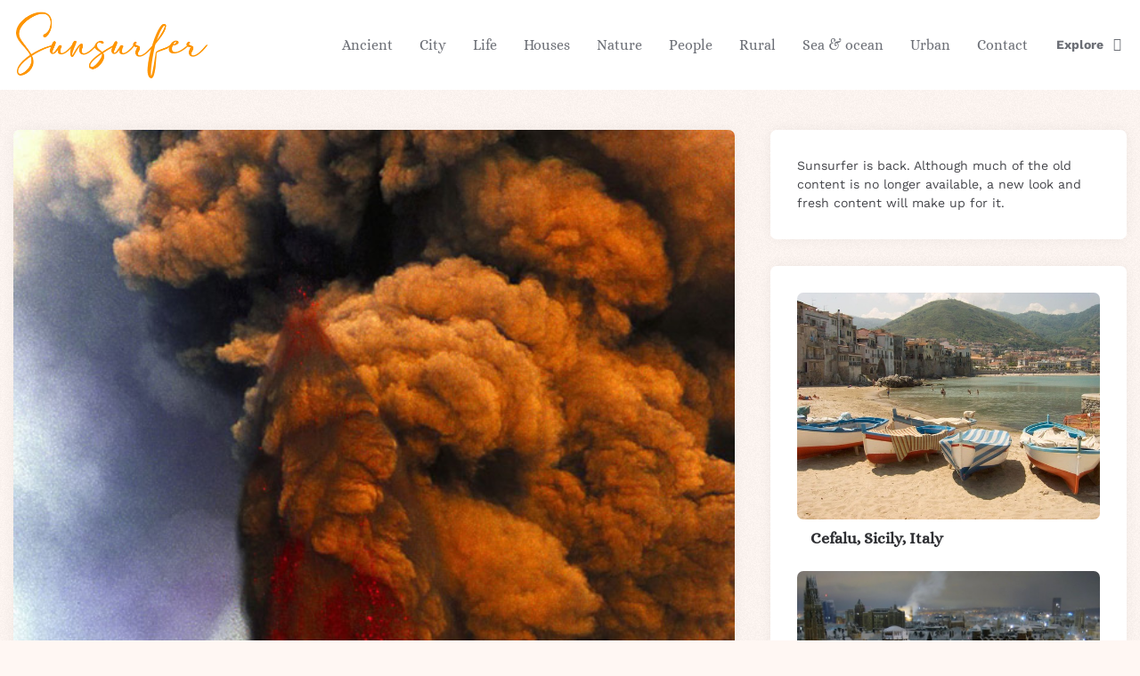

--- FILE ---
content_type: text/html; charset=utf-8
request_url: https://www.google.com/recaptcha/api2/aframe
body_size: 264
content:
<!DOCTYPE HTML><html><head><meta http-equiv="content-type" content="text/html; charset=UTF-8"></head><body><script nonce="DGTlGSmcFb1SVrrlOV-CbA">/** Anti-fraud and anti-abuse applications only. See google.com/recaptcha */ try{var clients={'sodar':'https://pagead2.googlesyndication.com/pagead/sodar?'};window.addEventListener("message",function(a){try{if(a.source===window.parent){var b=JSON.parse(a.data);var c=clients[b['id']];if(c){var d=document.createElement('img');d.src=c+b['params']+'&rc='+(localStorage.getItem("rc::a")?sessionStorage.getItem("rc::b"):"");window.document.body.appendChild(d);sessionStorage.setItem("rc::e",parseInt(sessionStorage.getItem("rc::e")||0)+1);localStorage.setItem("rc::h",'1770116188219');}}}catch(b){}});window.parent.postMessage("_grecaptcha_ready", "*");}catch(b){}</script></body></html>